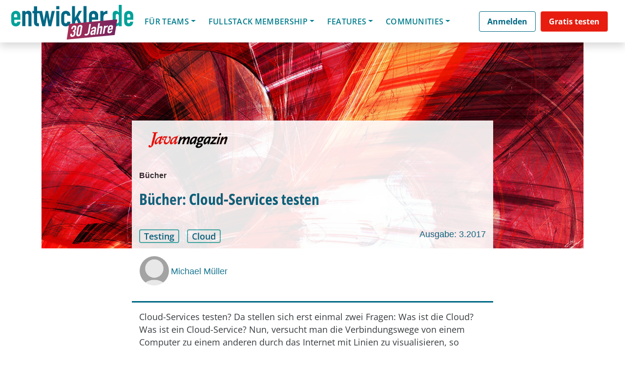

--- FILE ---
content_type: image/svg+xml
request_url: https://entwickler.de/wp-content/themes/understrap-child/fidelio-templates/images/devmio/1680_Article%20detail-vue.svg
body_size: 4
content:
<svg width="1180" height="730" viewBox="0 0 1180 730" fill="none" xmlns="http://www.w3.org/2000/svg">
<rect width="1180" height="457" fill="#EDEDED"/>
<rect x="166" y="214" width="848" height="516" fill="white"/>
<circle cx="228" cy="496" r="24" fill="#D9D9D9"/>
<line x1="208" y1="264" x2="586" y2="264" stroke="#C8C8C8" stroke-width="8" stroke-linecap="round"/>
<line x1="266" y1="497" x2="428" y2="497" stroke="#C8C8C8" stroke-width="8" stroke-linecap="round"/>
<line x1="207.5" y1="552.5" x2="898.5" y2="552.5" stroke="#C8C8C8" stroke-width="5" stroke-linecap="round"/>
<line x1="206.5" y1="552.5" x2="897.5" y2="552.5" stroke="#C8C8C8" stroke-width="5" stroke-linecap="round"/>
<line x1="206.5" y1="600.5" x2="897.5" y2="600.5" stroke="#C8C8C8" stroke-width="5" stroke-linecap="round"/>
<line x1="206.5" y1="648.5" x2="897.5" y2="648.5" stroke="#C8C8C8" stroke-width="5" stroke-linecap="round"/>
<line x1="206.5" y1="576.5" x2="955.5" y2="576.5" stroke="#C8C8C8" stroke-width="5" stroke-linecap="round"/>
<line x1="206.5" y1="624.5" x2="955.5" y2="624.5" stroke="#C8C8C8" stroke-width="5" stroke-linecap="round"/>
<line x1="206.5" y1="672.5" x2="955.5" y2="672.5" stroke="#C8C8C8" stroke-width="5" stroke-linecap="round"/>
<line x1="807" y1="497" x2="969" y2="497" stroke="#C8C8C8" stroke-width="8" stroke-linecap="round"/>
<line x1="211" y1="307" x2="895" y2="307" stroke="#C8C8C8" stroke-width="12" stroke-linecap="round"/>
<line x1="211" y1="350" x2="620" y2="350" stroke="#C8C8C8" stroke-width="12" stroke-linecap="round"/>
<line x1="211" y1="393" x2="585" y2="393" stroke="#C8C8C8" stroke-width="12" stroke-linecap="round"/>
</svg>


--- FILE ---
content_type: application/x-javascript
request_url: https://entwickler.de/wp-content/themes/understrap-child/js/child-theme.min.js?x39112&ver=2.1.10.295
body_size: 20477
content:
function listCookies(){for(var e=document.cookie.split(";"),t="",n=1;n<=e.length;n++)t+=n+" "+e[n-1]+"\n";return t}function getMobileOperatingSystem(){var e=navigator.userAgent||navigator.vendor||window.opera;return/android/i.test(e)?"Android":/iPad|iPhone|iPod/.test(e)&&!window.MSStream?"iOS":"unknown"}function goPreviousPage(){window.history.back()}function setCookie(e,t,n){var i=new Date;i.setTime(i.getTime()+30*n*24*60*60*1e3),document.cookie=e+"="+escape(t)+(null==n?"":";expires="+i.toGMTString())}function getCookie(e){var t=document.cookie.match("(^|[^;]+)\\s*"+e+"\\s*=\\s*([^;]+)");return t?t.pop():""}function setCookieForHour(e,t,n){var i=new Date;i.setTime(i.getTime()+60*n*60*1e3),document.cookie=e+"="+escape(t)+(null==n?"":";expires="+i.toGMTString())}function getAndSetMarginTop(){if(jQuery(".overlap-section").length){var e=jQuery(".overlap-section").outerHeight(),t="-"+((e=e&&250<=e?220:e)+70)+"px";jQuery(".sands-paywall-container .sands-inner-container").css("margin-top",t)}}function showAndHideSearchPopup(){jQuery(".close-search-popup-btn").on("click",function(){jQuery(".main-search-popup-detail-container").removeClass("d-block")}),jQuery(".show-search-popup").on("click",function(){jQuery(".main-search-popup-detail-container").addClass("d-block"),jQuery(".sands-search-popup").focus()}),jQuery(".main-search-popup-detail-container").on("click",function(){jQuery(".main-search-popup-detail-container").removeClass("d-block")}).find(".blury--bg").on("click",function(e){e.stopPropagation()})}function setAskFrankFaqRightPosition(){setTimeout(function(){if(jQuery(".container")&&jQuery(".container").length){var e=parseInt(jQuery(".container").css("margin-right").replace("px",""))+15;jQuery(".faq-right-position1")&&jQuery(".faq-right-position1").length&&(jQuery(".faq-right-position1").css({right:e+"px !important",left:"auto"}),jQuery(".faq-right-position2").css({right:e+"px !important",left:"auto"}))}},100)}function setAndUpdateCookieDay(e,t,n,i){var o=new Date;o.setTime(o.getTime()+24*n*60*60*1e3),document.cookie=e+"="+escape(t)+(null==n?"":";expires="+o.toGMTString())+";path="+i,location.reload()}function loadSomeTemplatePice(e,t,n,i,o,s){var r={action:"fidelio",detailaction:"render_template_part",templatepiece:t};n&&(r.args=n),e.ajax({type:"POST",url:i,data:r,success:o,error:s})}!function(e,t){"object"==typeof exports&&"undefined"!=typeof module?t(exports,require("jquery"),require("popper.js")):"function"==typeof define&&define.amd?define(["exports","jquery","popper.js"],t):t((e=e||self).bootstrap={},e.jQuery,e.Popper)}(this,function(e,g,d){"use strict";function i(e,t){for(var n=0;n<t.length;n++){var i=t[n];i.enumerable=i.enumerable||!1,i.configurable=!0,"value"in i&&(i.writable=!0),Object.defineProperty(e,i.key,i)}}function r(e,t,n){return t&&i(e.prototype,t),n&&i(e,n),e}function l(o){for(var e=1;e<arguments.length;e++){var s=null!=arguments[e]?arguments[e]:{},t=Object.keys(s);"function"==typeof Object.getOwnPropertySymbols&&(t=t.concat(Object.getOwnPropertySymbols(s).filter(function(e){return Object.getOwnPropertyDescriptor(s,e).enumerable}))),t.forEach(function(e){var t,n,i;t=o,i=s[n=e],n in t?Object.defineProperty(t,n,{value:i,enumerable:!0,configurable:!0,writable:!0}):t[n]=i})}return o}g=g&&g.hasOwnProperty("default")?g.default:g,d=d&&d.hasOwnProperty("default")?d.default:d;var t="transitionend";function n(e){var t=this,n=!1;return g(this).one(m.TRANSITION_END,function(){n=!0}),setTimeout(function(){n||m.triggerTransitionEnd(t)},e),this}var m={TRANSITION_END:"bsTransitionEnd",getUID:function(e){for(;e+=~~(1e6*Math.random()),document.getElementById(e););return e},getSelectorFromElement:function(e){var t=e.getAttribute("data-target");if(!t||"#"===t){var n=e.getAttribute("href");t=n&&"#"!==n?n.trim():""}try{return document.querySelector(t)?t:null}catch(e){return null}},getTransitionDurationFromElement:function(e){if(!e)return 0;var t=g(e).css("transition-duration"),n=g(e).css("transition-delay"),i=parseFloat(t),o=parseFloat(n);return i||o?(t=t.split(",")[0],n=n.split(",")[0],1e3*(parseFloat(t)+parseFloat(n))):0},reflow:function(e){return e.offsetHeight},triggerTransitionEnd:function(e){g(e).trigger(t)},supportsTransitionEnd:function(){return Boolean(t)},isElement:function(e){return(e[0]||e).nodeType},typeCheckConfig:function(e,t,n){for(var i in n)if(Object.prototype.hasOwnProperty.call(n,i)){var o=n[i],s=t[i],r=s&&m.isElement(s)?"element":(a=s,{}.toString.call(a).match(/\s([a-z]+)/i)[1].toLowerCase());if(!new RegExp(o).test(r))throw new Error(e.toUpperCase()+': Option "'+i+'" provided type "'+r+'" but expected type "'+o+'".')}var a},findShadowRoot:function(e){if(!document.documentElement.attachShadow)return null;if("function"!=typeof e.getRootNode)return e instanceof ShadowRoot?e:e.parentNode?m.findShadowRoot(e.parentNode):null;var t=e.getRootNode();return t instanceof ShadowRoot?t:null}};g.fn.emulateTransitionEnd=n,g.event.special[m.TRANSITION_END]={bindType:t,delegateType:t,handle:function(e){if(g(e.target).is(this))return e.handleObj.handler.apply(this,arguments)}};var o="alert",s="bs.alert",a="."+s,c=g.fn[o],u={CLOSE:"close"+a,CLOSED:"closed"+a,CLICK_DATA_API:"click"+a+".data-api"},h="alert",f="fade",p="show",_=function(){function i(e){this._element=e}var e=i.prototype;return e.close=function(e){var t=this._element;e&&(t=this._getRootElement(e)),this._triggerCloseEvent(t).isDefaultPrevented()||this._removeElement(t)},e.dispose=function(){g.removeData(this._element,s),this._element=null},e._getRootElement=function(e){var t=m.getSelectorFromElement(e),n=!1;return t&&(n=document.querySelector(t)),n||(n=g(e).closest("."+h)[0]),n},e._triggerCloseEvent=function(e){var t=g.Event(u.CLOSE);return g(e).trigger(t),t},e._removeElement=function(t){var n=this;if(g(t).removeClass(p),g(t).hasClass(f)){var e=m.getTransitionDurationFromElement(t);g(t).one(m.TRANSITION_END,function(e){return n._destroyElement(t,e)}).emulateTransitionEnd(e)}else this._destroyElement(t)},e._destroyElement=function(e){g(e).detach().trigger(u.CLOSED).remove()},i._jQueryInterface=function(n){return this.each(function(){var e=g(this),t=e.data(s);t||(t=new i(this),e.data(s,t)),"close"===n&&t[n](this)})},i._handleDismiss=function(t){return function(e){e&&e.preventDefault(),t.close(this)}},r(i,null,[{key:"VERSION",get:function(){return"4.3.1"}}]),i}();g(document).on(u.CLICK_DATA_API,'[data-dismiss="alert"]',_._handleDismiss(new _)),g.fn[o]=_._jQueryInterface,g.fn[o].Constructor=_,g.fn[o].noConflict=function(){return g.fn[o]=c,_._jQueryInterface};var v="button",y="bs.button",C="."+y,b=".data-api",w=g.fn[v],E="active",T="btn",S="focus",j='[data-toggle^="button"]',k='[data-toggle="buttons"]',I='input:not([type="hidden"])',D=".active",A=".btn",Q={CLICK_DATA_API:"click"+C+b,FOCUS_BLUR_DATA_API:"focus"+C+b+" blur"+C+b},N=function(){function n(e){this._element=e}var e=n.prototype;return e.toggle=function(){var e=!0,t=!0,n=g(this._element).closest(k)[0];if(n){var i=this._element.querySelector(I);if(i){if("radio"===i.type)if(i.checked&&this._element.classList.contains(E))e=!1;else{var o=n.querySelector(D);o&&g(o).removeClass(E)}if(e){if(i.hasAttribute("disabled")||n.hasAttribute("disabled")||i.classList.contains("disabled")||n.classList.contains("disabled"))return;i.checked=!this._element.classList.contains(E),g(i).trigger("change")}i.focus(),t=!1}}t&&this._element.setAttribute("aria-pressed",!this._element.classList.contains(E)),e&&g(this._element).toggleClass(E)},e.dispose=function(){g.removeData(this._element,y),this._element=null},n._jQueryInterface=function(t){return this.each(function(){var e=g(this).data(y);e||(e=new n(this),g(this).data(y,e)),"toggle"===t&&e[t]()})},r(n,null,[{key:"VERSION",get:function(){return"4.3.1"}}]),n}();g(document).on(Q.CLICK_DATA_API,j,function(e){e.preventDefault();var t=e.target;g(t).hasClass(T)||(t=g(t).closest(A)),N._jQueryInterface.call(g(t),"toggle")}).on(Q.FOCUS_BLUR_DATA_API,j,function(e){var t=g(e.target).closest(A)[0];g(t).toggleClass(S,/^focus(in)?$/.test(e.type))}),g.fn[v]=N._jQueryInterface,g.fn[v].Constructor=N,g.fn[v].noConflict=function(){return g.fn[v]=w,N._jQueryInterface};var O="carousel",L="bs.carousel",P="."+L,x=".data-api",H=g.fn[O],F={interval:5e3,keyboard:!0,slide:!1,pause:"hover",wrap:!0,touch:!0},R={interval:"(number|boolean)",keyboard:"boolean",slide:"(boolean|string)",pause:"(string|boolean)",wrap:"boolean",touch:"boolean"},M="next",B="prev",W="left",U="right",q={SLIDE:"slide"+P,SLID:"slid"+P,KEYDOWN:"keydown"+P,MOUSEENTER:"mouseenter"+P,MOUSELEAVE:"mouseleave"+P,TOUCHSTART:"touchstart"+P,TOUCHMOVE:"touchmove"+P,TOUCHEND:"touchend"+P,POINTERDOWN:"pointerdown"+P,POINTERUP:"pointerup"+P,DRAG_START:"dragstart"+P,LOAD_DATA_API:"load"+P+x,CLICK_DATA_API:"click"+P+x},K="carousel",z="active",V="slide",Y="carousel-item-right",X="carousel-item-left",G="carousel-item-next",Z="carousel-item-prev",$="pointer-event",J=".active",ee=".active.carousel-item",te=".carousel-item",ne=".carousel-item img",ie=".carousel-item-next, .carousel-item-prev",oe=".carousel-indicators",se="[data-slide], [data-slide-to]",re='[data-ride="carousel"]',ae={TOUCH:"touch",PEN:"pen"},le=function(){function s(e,t){this._items=null,this._interval=null,this._activeElement=null,this._isPaused=!1,this._isSliding=!1,this.touchTimeout=null,this.touchStartX=0,this.touchDeltaX=0,this._config=this._getConfig(t),this._element=e,this._indicatorsElement=this._element.querySelector(oe),this._touchSupported="ontouchstart"in document.documentElement||0<navigator.maxTouchPoints,this._pointerEvent=Boolean(window.PointerEvent||window.MSPointerEvent),this._addEventListeners()}var e=s.prototype;return e.next=function(){this._isSliding||this._slide(M)},e.nextWhenVisible=function(){!document.hidden&&g(this._element).is(":visible")&&"hidden"!==g(this._element).css("visibility")&&this.next()},e.prev=function(){this._isSliding||this._slide(B)},e.pause=function(e){e||(this._isPaused=!0),this._element.querySelector(ie)&&(m.triggerTransitionEnd(this._element),this.cycle(!0)),clearInterval(this._interval),this._interval=null},e.cycle=function(e){e||(this._isPaused=!1),this._interval&&(clearInterval(this._interval),this._interval=null),this._config.interval&&!this._isPaused&&(this._interval=setInterval((document.visibilityState?this.nextWhenVisible:this.next).bind(this),this._config.interval))},e.to=function(e){var t=this;this._activeElement=this._element.querySelector(ee);var n=this._getItemIndex(this._activeElement);if(!(e>this._items.length-1||e<0))if(this._isSliding)g(this._element).one(q.SLID,function(){return t.to(e)});else{if(n===e)return this.pause(),void this.cycle();var i=n<e?M:B;this._slide(i,this._items[e])}},e.dispose=function(){g(this._element).off(P),g.removeData(this._element,L),this._items=null,this._config=null,this._element=null,this._interval=null,this._isPaused=null,this._isSliding=null,this._activeElement=null,this._indicatorsElement=null},e._getConfig=function(e){return e=l({},F,e),m.typeCheckConfig(O,e,R),e},e._handleSwipe=function(){var e=Math.abs(this.touchDeltaX);if(!(e<=40)){var t=e/this.touchDeltaX;0<t&&this.prev(),t<0&&this.next()}},e._addEventListeners=function(){var t=this;this._config.keyboard&&g(this._element).on(q.KEYDOWN,function(e){return t._keydown(e)}),"hover"===this._config.pause&&g(this._element).on(q.MOUSEENTER,function(e){return t.pause(e)}).on(q.MOUSELEAVE,function(e){return t.cycle(e)}),this._config.touch&&this._addTouchEventListeners()},e._addTouchEventListeners=function(){var n=this;if(this._touchSupported){var t=function(e){n._pointerEvent&&ae[e.originalEvent.pointerType.toUpperCase()]?n.touchStartX=e.originalEvent.clientX:n._pointerEvent||(n.touchStartX=e.originalEvent.touches[0].clientX)},i=function(e){n._pointerEvent&&ae[e.originalEvent.pointerType.toUpperCase()]&&(n.touchDeltaX=e.originalEvent.clientX-n.touchStartX),n._handleSwipe(),"hover"===n._config.pause&&(n.pause(),n.touchTimeout&&clearTimeout(n.touchTimeout),n.touchTimeout=setTimeout(function(e){return n.cycle(e)},500+n._config.interval))};g(this._element.querySelectorAll(ne)).on(q.DRAG_START,function(e){return e.preventDefault()}),this._pointerEvent?(g(this._element).on(q.POINTERDOWN,function(e){return t(e)}),g(this._element).on(q.POINTERUP,function(e){return i(e)}),this._element.classList.add($)):(g(this._element).on(q.TOUCHSTART,function(e){return t(e)}),g(this._element).on(q.TOUCHMOVE,function(e){var t;(t=e).originalEvent.touches&&1<t.originalEvent.touches.length?n.touchDeltaX=0:n.touchDeltaX=t.originalEvent.touches[0].clientX-n.touchStartX}),g(this._element).on(q.TOUCHEND,function(e){return i(e)}))}},e._keydown=function(e){if(!/input|textarea/i.test(e.target.tagName))switch(e.which){case 37:e.preventDefault(),this.prev();break;case 39:e.preventDefault(),this.next()}},e._getItemIndex=function(e){return this._items=e&&e.parentNode?[].slice.call(e.parentNode.querySelectorAll(te)):[],this._items.indexOf(e)},e._getItemByDirection=function(e,t){var n=e===M,i=e===B,o=this._getItemIndex(t),s=this._items.length-1;if((i&&0===o||n&&o===s)&&!this._config.wrap)return t;var r=(o+(e===B?-1:1))%this._items.length;return-1===r?this._items[this._items.length-1]:this._items[r]},e._triggerSlideEvent=function(e,t){var n=this._getItemIndex(e),i=this._getItemIndex(this._element.querySelector(ee)),o=g.Event(q.SLIDE,{relatedTarget:e,direction:t,from:i,to:n});return g(this._element).trigger(o),o},e._setActiveIndicatorElement=function(e){if(this._indicatorsElement){var t=[].slice.call(this._indicatorsElement.querySelectorAll(J));g(t).removeClass(z);var n=this._indicatorsElement.children[this._getItemIndex(e)];n&&g(n).addClass(z)}},e._slide=function(e,t){var n,i,o,s=this,r=this._element.querySelector(ee),a=this._getItemIndex(r),l=t||r&&this._getItemByDirection(e,r),c=this._getItemIndex(l),u=Boolean(this._interval);if(o=e===M?(n=X,i=G,W):(n=Y,i=Z,U),l&&g(l).hasClass(z))this._isSliding=!1;else if(!this._triggerSlideEvent(l,o).isDefaultPrevented()&&r&&l){this._isSliding=!0,u&&this.pause(),this._setActiveIndicatorElement(l);var d=g.Event(q.SLID,{relatedTarget:l,direction:o,from:a,to:c});if(g(this._element).hasClass(V)){g(l).addClass(i),m.reflow(l),g(r).addClass(n),g(l).addClass(n);var h=parseInt(l.getAttribute("data-interval"),10);this._config.interval=h?(this._config.defaultInterval=this._config.defaultInterval||this._config.interval,h):this._config.defaultInterval||this._config.interval;var f=m.getTransitionDurationFromElement(r);g(r).one(m.TRANSITION_END,function(){g(l).removeClass(n+" "+i).addClass(z),g(r).removeClass(z+" "+i+" "+n),s._isSliding=!1,setTimeout(function(){return g(s._element).trigger(d)},0)}).emulateTransitionEnd(f)}else g(r).removeClass(z),g(l).addClass(z),this._isSliding=!1,g(this._element).trigger(d);u&&this.cycle()}},s._jQueryInterface=function(i){return this.each(function(){var e=g(this).data(L),t=l({},F,g(this).data());"object"==typeof i&&(t=l({},t,i));var n="string"==typeof i?i:t.slide;if(e||(e=new s(this,t),g(this).data(L,e)),"number"==typeof i)e.to(i);else if("string"==typeof n){if(void 0===e[n])throw new TypeError('No method named "'+n+'"');e[n]()}else t.interval&&t.ride&&(e.pause(),e.cycle())})},s._dataApiClickHandler=function(e){var t=m.getSelectorFromElement(this);if(t){var n=g(t)[0];if(n&&g(n).hasClass(K)){var i=l({},g(n).data(),g(this).data()),o=this.getAttribute("data-slide-to");o&&(i.interval=!1),s._jQueryInterface.call(g(n),i),o&&g(n).data(L).to(o),e.preventDefault()}}},r(s,null,[{key:"VERSION",get:function(){return"4.3.1"}},{key:"Default",get:function(){return F}}]),s}();g(document).on(q.CLICK_DATA_API,se,le._dataApiClickHandler),g(window).on(q.LOAD_DATA_API,function(){for(var e=[].slice.call(document.querySelectorAll(re)),t=0,n=e.length;t<n;t++){var i=g(e[t]);le._jQueryInterface.call(i,i.data())}}),g.fn[O]=le._jQueryInterface,g.fn[O].Constructor=le,g.fn[O].noConflict=function(){return g.fn[O]=H,le._jQueryInterface};var ce="collapse",ue="bs.collapse",de="."+ue,he=g.fn[ce],fe={toggle:!0,parent:""},ge={toggle:"boolean",parent:"(string|element)"},me={SHOW:"show"+de,SHOWN:"shown"+de,HIDE:"hide"+de,HIDDEN:"hidden"+de,CLICK_DATA_API:"click"+de+".data-api"},pe="show",_e="collapse",ve="collapsing",ye="collapsed",Ce="width",be="height",we=".show, .collapsing",Ee='[data-toggle="collapse"]',Te=function(){function a(t,e){this._isTransitioning=!1,this._element=t,this._config=this._getConfig(e),this._triggerArray=[].slice.call(document.querySelectorAll('[data-toggle="collapse"][href="#'+t.id+'"],[data-toggle="collapse"][data-target="#'+t.id+'"]'));for(var n=[].slice.call(document.querySelectorAll(Ee)),i=0,o=n.length;i<o;i++){var s=n[i],r=m.getSelectorFromElement(s),a=[].slice.call(document.querySelectorAll(r)).filter(function(e){return e===t});null!==r&&0<a.length&&(this._selector=r,this._triggerArray.push(s))}this._parent=this._config.parent?this._getParent():null,this._config.parent||this._addAriaAndCollapsedClass(this._element,this._triggerArray),this._config.toggle&&this.toggle()}var e=a.prototype;return e.toggle=function(){g(this._element).hasClass(pe)?this.hide():this.show()},e.show=function(){var e,t,n=this;if(!this._isTransitioning&&!g(this._element).hasClass(pe)&&(this._parent&&0===(e=[].slice.call(this._parent.querySelectorAll(we)).filter(function(e){return"string"==typeof n._config.parent?e.getAttribute("data-parent")===n._config.parent:e.classList.contains(_e)})).length&&(e=null),!(e&&(t=g(e).not(this._selector).data(ue))&&t._isTransitioning))){var i=g.Event(me.SHOW);if(g(this._element).trigger(i),!i.isDefaultPrevented()){e&&(a._jQueryInterface.call(g(e).not(this._selector),"hide"),t||g(e).data(ue,null));var o=this._getDimension();g(this._element).removeClass(_e).addClass(ve),this._element.style[o]=0,this._triggerArray.length&&g(this._triggerArray).removeClass(ye).attr("aria-expanded",!0),this.setTransitioning(!0);var s="scroll"+(o[0].toUpperCase()+o.slice(1)),r=m.getTransitionDurationFromElement(this._element);g(this._element).one(m.TRANSITION_END,function(){g(n._element).removeClass(ve).addClass(_e).addClass(pe),n._element.style[o]="",n.setTransitioning(!1),g(n._element).trigger(me.SHOWN)}).emulateTransitionEnd(r),this._element.style[o]=this._element[s]+"px"}}},e.hide=function(){var e=this;if(!this._isTransitioning&&g(this._element).hasClass(pe)){var t=g.Event(me.HIDE);if(g(this._element).trigger(t),!t.isDefaultPrevented()){var n=this._getDimension();this._element.style[n]=this._element.getBoundingClientRect()[n]+"px",m.reflow(this._element),g(this._element).addClass(ve).removeClass(_e).removeClass(pe);var i=this._triggerArray.length;if(0<i)for(var o=0;o<i;o++){var s=this._triggerArray[o],r=m.getSelectorFromElement(s);if(null!==r)g([].slice.call(document.querySelectorAll(r))).hasClass(pe)||g(s).addClass(ye).attr("aria-expanded",!1)}this.setTransitioning(!0);this._element.style[n]="";var a=m.getTransitionDurationFromElement(this._element);g(this._element).one(m.TRANSITION_END,function(){e.setTransitioning(!1),g(e._element).removeClass(ve).addClass(_e).trigger(me.HIDDEN)}).emulateTransitionEnd(a)}}},e.setTransitioning=function(e){this._isTransitioning=e},e.dispose=function(){g.removeData(this._element,ue),this._config=null,this._parent=null,this._element=null,this._triggerArray=null,this._isTransitioning=null},e._getConfig=function(e){return(e=l({},fe,e)).toggle=Boolean(e.toggle),m.typeCheckConfig(ce,e,ge),e},e._getDimension=function(){return g(this._element).hasClass(Ce)?Ce:be},e._getParent=function(){var e,n=this;m.isElement(this._config.parent)?(e=this._config.parent,void 0!==this._config.parent.jquery&&(e=this._config.parent[0])):e=document.querySelector(this._config.parent);var t='[data-toggle="collapse"][data-parent="'+this._config.parent+'"]',i=[].slice.call(e.querySelectorAll(t));return g(i).each(function(e,t){n._addAriaAndCollapsedClass(a._getTargetFromElement(t),[t])}),e},e._addAriaAndCollapsedClass=function(e,t){var n=g(e).hasClass(pe);t.length&&g(t).toggleClass(ye,!n).attr("aria-expanded",n)},a._getTargetFromElement=function(e){var t=m.getSelectorFromElement(e);return t?document.querySelector(t):null},a._jQueryInterface=function(i){return this.each(function(){var e=g(this),t=e.data(ue),n=l({},fe,e.data(),"object"==typeof i&&i?i:{});if(!t&&n.toggle&&/show|hide/.test(i)&&(n.toggle=!1),t||(t=new a(this,n),e.data(ue,t)),"string"==typeof i){if(void 0===t[i])throw new TypeError('No method named "'+i+'"');t[i]()}})},r(a,null,[{key:"VERSION",get:function(){return"4.3.1"}},{key:"Default",get:function(){return fe}}]),a}();g(document).on(me.CLICK_DATA_API,Ee,function(e){"A"===e.currentTarget.tagName&&e.preventDefault();var n=g(this),t=m.getSelectorFromElement(this),i=[].slice.call(document.querySelectorAll(t));g(i).each(function(){var e=g(this),t=e.data(ue)?"toggle":n.data();Te._jQueryInterface.call(e,t)})}),g.fn[ce]=Te._jQueryInterface,g.fn[ce].Constructor=Te,g.fn[ce].noConflict=function(){return g.fn[ce]=he,Te._jQueryInterface};var Se="dropdown",je="bs.dropdown",ke="."+je,Ie=".data-api",De=g.fn[Se],Ae=new RegExp("38|40|27"),Qe={HIDE:"hide"+ke,HIDDEN:"hidden"+ke,SHOW:"show"+ke,SHOWN:"shown"+ke,CLICK:"click"+ke,CLICK_DATA_API:"click"+ke+Ie,KEYDOWN_DATA_API:"keydown"+ke+Ie,KEYUP_DATA_API:"keyup"+ke+Ie},Ne="disabled",Oe="show",Le="dropup",Pe="dropright",xe="dropleft",He="dropdown-menu-right",Fe="position-static",Re='[data-toggle="dropdown"]',Me=".dropdown form",Be=".dropdown-menu",We=".navbar-nav",Ue=".dropdown-menu .dropdown-item:not(.disabled):not(:disabled)",qe="top-start",Ke="top-end",ze="bottom-start",Ve="bottom-end",Ye="right-start",Xe="left-start",Ge={offset:0,flip:!0,boundary:"scrollParent",reference:"toggle",display:"dynamic"},Ze={offset:"(number|string|function)",flip:"boolean",boundary:"(string|element)",reference:"(string|element)",display:"string"},$e=function(){function c(e,t){this._element=e,this._popper=null,this._config=this._getConfig(t),this._menu=this._getMenuElement(),this._inNavbar=this._detectNavbar(),this._addEventListeners()}var e=c.prototype;return e.toggle=function(){if(!this._element.disabled&&!g(this._element).hasClass(Ne)){var e=c._getParentFromElement(this._element),t=g(this._menu).hasClass(Oe);if(c._clearMenus(),!t){var n={relatedTarget:this._element},i=g.Event(Qe.SHOW,n);if(g(e).trigger(i),!i.isDefaultPrevented()){if(!this._inNavbar){if(void 0===d)throw new TypeError("Bootstrap's dropdowns require Popper.js (https://popper.js.org/)");var o=this._element;"parent"===this._config.reference?o=e:m.isElement(this._config.reference)&&(o=this._config.reference,void 0!==this._config.reference.jquery&&(o=this._config.reference[0])),"scrollParent"!==this._config.boundary&&g(e).addClass(Fe),this._popper=new d(o,this._menu,this._getPopperConfig())}"ontouchstart"in document.documentElement&&0===g(e).closest(We).length&&g(document.body).children().on("mouseover",null,g.noop),this._element.focus(),this._element.setAttribute("aria-expanded",!0),g(this._menu).toggleClass(Oe),g(e).toggleClass(Oe).trigger(g.Event(Qe.SHOWN,n))}}}},e.show=function(){if(!(this._element.disabled||g(this._element).hasClass(Ne)||g(this._menu).hasClass(Oe))){var e={relatedTarget:this._element},t=g.Event(Qe.SHOW,e),n=c._getParentFromElement(this._element);g(n).trigger(t),t.isDefaultPrevented()||(g(this._menu).toggleClass(Oe),g(n).toggleClass(Oe).trigger(g.Event(Qe.SHOWN,e)))}},e.hide=function(){if(!this._element.disabled&&!g(this._element).hasClass(Ne)&&g(this._menu).hasClass(Oe)){var e={relatedTarget:this._element},t=g.Event(Qe.HIDE,e),n=c._getParentFromElement(this._element);g(n).trigger(t),t.isDefaultPrevented()||(g(this._menu).toggleClass(Oe),g(n).toggleClass(Oe).trigger(g.Event(Qe.HIDDEN,e)))}},e.dispose=function(){g.removeData(this._element,je),g(this._element).off(ke),this._element=null,(this._menu=null)!==this._popper&&(this._popper.destroy(),this._popper=null)},e.update=function(){this._inNavbar=this._detectNavbar(),null!==this._popper&&this._popper.scheduleUpdate()},e._addEventListeners=function(){var t=this;g(this._element).on(Qe.CLICK,function(e){e.preventDefault(),e.stopPropagation(),t.toggle()})},e._getConfig=function(e){return e=l({},this.constructor.Default,g(this._element).data(),e),m.typeCheckConfig(Se,e,this.constructor.DefaultType),e},e._getMenuElement=function(){if(!this._menu){var e=c._getParentFromElement(this._element);e&&(this._menu=e.querySelector(Be))}return this._menu},e._getPlacement=function(){var e=g(this._element.parentNode),t=ze;return e.hasClass(Le)?(t=qe,g(this._menu).hasClass(He)&&(t=Ke)):e.hasClass(Pe)?t=Ye:e.hasClass(xe)?t=Xe:g(this._menu).hasClass(He)&&(t=Ve),t},e._detectNavbar=function(){return 0<g(this._element).closest(".navbar").length},e._getOffset=function(){var t=this,e={};return"function"==typeof this._config.offset?e.fn=function(e){return e.offsets=l({},e.offsets,t._config.offset(e.offsets,t._element)||{}),e}:e.offset=this._config.offset,e},e._getPopperConfig=function(){var e={placement:this._getPlacement(),modifiers:{offset:this._getOffset(),flip:{enabled:this._config.flip},preventOverflow:{boundariesElement:this._config.boundary}}};return"static"===this._config.display&&(e.modifiers.applyStyle={enabled:!1}),e},c._jQueryInterface=function(t){return this.each(function(){var e=g(this).data(je);if(e||(e=new c(this,"object"==typeof t?t:null),g(this).data(je,e)),"string"==typeof t){if(void 0===e[t])throw new TypeError('No method named "'+t+'"');e[t]()}})},c._clearMenus=function(e){if(!e||3!==e.which&&("keyup"!==e.type||9===e.which))for(var t=[].slice.call(document.querySelectorAll(Re)),n=0,i=t.length;n<i;n++){var o=c._getParentFromElement(t[n]),s=g(t[n]).data(je),r={relatedTarget:t[n]};if(e&&"click"===e.type&&(r.clickEvent=e),s){var a=s._menu;if(g(o).hasClass(Oe)&&!(e&&("click"===e.type&&/input|textarea/i.test(e.target.tagName)||"keyup"===e.type&&9===e.which)&&g.contains(o,e.target))){var l=g.Event(Qe.HIDE,r);g(o).trigger(l),l.isDefaultPrevented()||("ontouchstart"in document.documentElement&&g(document.body).children().off("mouseover",null,g.noop),t[n].setAttribute("aria-expanded","false"),g(a).removeClass(Oe),g(o).removeClass(Oe).trigger(g.Event(Qe.HIDDEN,r)))}}}},c._getParentFromElement=function(e){var t,n=m.getSelectorFromElement(e);return n&&(t=document.querySelector(n)),t||e.parentNode},c._dataApiKeydownHandler=function(e){if((/input|textarea/i.test(e.target.tagName)?!(32===e.which||27!==e.which&&(40!==e.which&&38!==e.which||g(e.target).closest(Be).length)):Ae.test(e.which))&&(e.preventDefault(),e.stopPropagation(),!this.disabled&&!g(this).hasClass(Ne))){var t=c._getParentFromElement(this),n=g(t).hasClass(Oe);if(n&&(!n||27!==e.which&&32!==e.which)){var i=[].slice.call(t.querySelectorAll(Ue));if(0!==i.length){var o=i.indexOf(e.target);38===e.which&&0<o&&o--,40===e.which&&o<i.length-1&&o++,o<0&&(o=0),i[o].focus()}}else{if(27===e.which){var s=t.querySelector(Re);g(s).trigger("focus")}g(this).trigger("click")}}},r(c,null,[{key:"VERSION",get:function(){return"4.3.1"}},{key:"Default",get:function(){return Ge}},{key:"DefaultType",get:function(){return Ze}}]),c}();g(document).on(Qe.KEYDOWN_DATA_API,Re,$e._dataApiKeydownHandler).on(Qe.KEYDOWN_DATA_API,Be,$e._dataApiKeydownHandler).on(Qe.CLICK_DATA_API+" "+Qe.KEYUP_DATA_API,$e._clearMenus).on(Qe.CLICK_DATA_API,Re,function(e){e.preventDefault(),e.stopPropagation(),$e._jQueryInterface.call(g(this),"toggle")}).on(Qe.CLICK_DATA_API,Me,function(e){e.stopPropagation()}),g.fn[Se]=$e._jQueryInterface,g.fn[Se].Constructor=$e,g.fn[Se].noConflict=function(){return g.fn[Se]=De,$e._jQueryInterface};var Je="modal",et="bs.modal",tt="."+et,nt=g.fn[Je],it={backdrop:!0,keyboard:!0,focus:!0,show:!0},ot={backdrop:"(boolean|string)",keyboard:"boolean",focus:"boolean",show:"boolean"},st={HIDE:"hide"+tt,HIDDEN:"hidden"+tt,SHOW:"show"+tt,SHOWN:"shown"+tt,FOCUSIN:"focusin"+tt,RESIZE:"resize"+tt,CLICK_DISMISS:"click.dismiss"+tt,KEYDOWN_DISMISS:"keydown.dismiss"+tt,MOUSEUP_DISMISS:"mouseup.dismiss"+tt,MOUSEDOWN_DISMISS:"mousedown.dismiss"+tt,CLICK_DATA_API:"click"+tt+".data-api"},rt="modal-dialog-scrollable",at="modal-scrollbar-measure",lt="modal-backdrop",ct="modal-open",ut="fade",dt="show",ht=".modal-dialog",ft=".modal-body",gt='[data-toggle="modal"]',mt='[data-dismiss="modal"]',pt=".fixed-top, .fixed-bottom, .is-fixed, .sticky-top",_t=".sticky-top",vt=function(){function o(e,t){this._config=this._getConfig(t),this._element=e,this._dialog=e.querySelector(ht),this._backdrop=null,this._isShown=!1,this._isBodyOverflowing=!1,this._ignoreBackdropClick=!1,this._isTransitioning=!1,this._scrollbarWidth=0}var e=o.prototype;return e.toggle=function(e){return this._isShown?this.hide():this.show(e)},e.show=function(e){var t=this;if(!this._isShown&&!this._isTransitioning){g(this._element).hasClass(ut)&&(this._isTransitioning=!0);var n=g.Event(st.SHOW,{relatedTarget:e});g(this._element).trigger(n),this._isShown||n.isDefaultPrevented()||(this._isShown=!0,this._checkScrollbar(),this._setScrollbar(),this._adjustDialog(),this._setEscapeEvent(),this._setResizeEvent(),g(this._element).on(st.CLICK_DISMISS,mt,function(e){return t.hide(e)}),g(this._dialog).on(st.MOUSEDOWN_DISMISS,function(){g(t._element).one(st.MOUSEUP_DISMISS,function(e){g(e.target).is(t._element)&&(t._ignoreBackdropClick=!0)})}),this._showBackdrop(function(){return t._showElement(e)}))}},e.hide=function(e){var t=this;if(e&&e.preventDefault(),this._isShown&&!this._isTransitioning){var n=g.Event(st.HIDE);if(g(this._element).trigger(n),this._isShown&&!n.isDefaultPrevented()){this._isShown=!1;var i=g(this._element).hasClass(ut);if(i&&(this._isTransitioning=!0),this._setEscapeEvent(),this._setResizeEvent(),g(document).off(st.FOCUSIN),g(this._element).removeClass(dt),g(this._element).off(st.CLICK_DISMISS),g(this._dialog).off(st.MOUSEDOWN_DISMISS),i){var o=m.getTransitionDurationFromElement(this._element);g(this._element).one(m.TRANSITION_END,function(e){return t._hideModal(e)}).emulateTransitionEnd(o)}else this._hideModal()}}},e.dispose=function(){[window,this._element,this._dialog].forEach(function(e){return g(e).off(tt)}),g(document).off(st.FOCUSIN),g.removeData(this._element,et),this._config=null,this._element=null,this._dialog=null,this._backdrop=null,this._isShown=null,this._isBodyOverflowing=null,this._ignoreBackdropClick=null,this._isTransitioning=null,this._scrollbarWidth=null},e.handleUpdate=function(){this._adjustDialog()},e._getConfig=function(e){return e=l({},it,e),m.typeCheckConfig(Je,e,ot),e},e._showElement=function(e){var t=this,n=g(this._element).hasClass(ut);this._element.parentNode&&this._element.parentNode.nodeType===Node.ELEMENT_NODE||document.body.appendChild(this._element),this._element.style.display="block",this._element.removeAttribute("aria-hidden"),this._element.setAttribute("aria-modal",!0),g(this._dialog).hasClass(rt)?this._dialog.querySelector(ft).scrollTop=0:this._element.scrollTop=0,n&&m.reflow(this._element),g(this._element).addClass(dt),this._config.focus&&this._enforceFocus();var i=g.Event(st.SHOWN,{relatedTarget:e}),o=function(){t._config.focus&&t._element.focus(),t._isTransitioning=!1,g(t._element).trigger(i)};if(n){var s=m.getTransitionDurationFromElement(this._dialog);g(this._dialog).one(m.TRANSITION_END,o).emulateTransitionEnd(s)}else o()},e._enforceFocus=function(){var t=this;g(document).off(st.FOCUSIN).on(st.FOCUSIN,function(e){document!==e.target&&t._element!==e.target&&0===g(t._element).has(e.target).length&&t._element.focus()})},e._setEscapeEvent=function(){var t=this;this._isShown&&this._config.keyboard?g(this._element).on(st.KEYDOWN_DISMISS,function(e){27===e.which&&(e.preventDefault(),t.hide())}):this._isShown||g(this._element).off(st.KEYDOWN_DISMISS)},e._setResizeEvent=function(){var t=this;this._isShown?g(window).on(st.RESIZE,function(e){return t.handleUpdate(e)}):g(window).off(st.RESIZE)},e._hideModal=function(){var e=this;this._element.style.display="none",this._element.setAttribute("aria-hidden",!0),this._element.removeAttribute("aria-modal"),this._isTransitioning=!1,this._showBackdrop(function(){g(document.body).removeClass(ct),e._resetAdjustments(),e._resetScrollbar(),g(e._element).trigger(st.HIDDEN)})},e._removeBackdrop=function(){this._backdrop&&(g(this._backdrop).remove(),this._backdrop=null)},e._showBackdrop=function(e){var t=this,n=g(this._element).hasClass(ut)?ut:"";if(this._isShown&&this._config.backdrop){if(this._backdrop=document.createElement("div"),this._backdrop.className=lt,n&&this._backdrop.classList.add(n),g(this._backdrop).appendTo(document.body),g(this._element).on(st.CLICK_DISMISS,function(e){t._ignoreBackdropClick?t._ignoreBackdropClick=!1:e.target===e.currentTarget&&("static"===t._config.backdrop?t._element.focus():t.hide())}),n&&m.reflow(this._backdrop),g(this._backdrop).addClass(dt),!e)return;if(!n)return void e();var i=m.getTransitionDurationFromElement(this._backdrop);g(this._backdrop).one(m.TRANSITION_END,e).emulateTransitionEnd(i)}else if(!this._isShown&&this._backdrop){g(this._backdrop).removeClass(dt);var o=function(){t._removeBackdrop(),e&&e()};if(g(this._element).hasClass(ut)){var s=m.getTransitionDurationFromElement(this._backdrop);g(this._backdrop).one(m.TRANSITION_END,o).emulateTransitionEnd(s)}else o()}else e&&e()},e._adjustDialog=function(){var e=this._element.scrollHeight>document.documentElement.clientHeight;!this._isBodyOverflowing&&e&&(this._element.style.paddingLeft=this._scrollbarWidth+"px"),this._isBodyOverflowing&&!e&&(this._element.style.paddingRight=this._scrollbarWidth+"px")},e._resetAdjustments=function(){this._element.style.paddingLeft="",this._element.style.paddingRight=""},e._checkScrollbar=function(){var e=document.body.getBoundingClientRect();this._isBodyOverflowing=e.left+e.right<window.innerWidth,this._scrollbarWidth=this._getScrollbarWidth()},e._setScrollbar=function(){var o=this;if(this._isBodyOverflowing){var e=[].slice.call(document.querySelectorAll(pt)),t=[].slice.call(document.querySelectorAll(_t));g(e).each(function(e,t){var n=t.style.paddingRight,i=g(t).css("padding-right");g(t).data("padding-right",n).css("padding-right",parseFloat(i)+o._scrollbarWidth+"px")}),g(t).each(function(e,t){var n=t.style.marginRight,i=g(t).css("margin-right");g(t).data("margin-right",n).css("margin-right",parseFloat(i)-o._scrollbarWidth+"px")});var n=document.body.style.paddingRight,i=g(document.body).css("padding-right");g(document.body).data("padding-right",n).css("padding-right",parseFloat(i)+this._scrollbarWidth+"px")}g(document.body).addClass(ct)},e._resetScrollbar=function(){var e=[].slice.call(document.querySelectorAll(pt));g(e).each(function(e,t){var n=g(t).data("padding-right");g(t).removeData("padding-right"),t.style.paddingRight=n||""});var t=[].slice.call(document.querySelectorAll(""+_t));g(t).each(function(e,t){var n=g(t).data("margin-right");void 0!==n&&g(t).css("margin-right",n).removeData("margin-right")});var n=g(document.body).data("padding-right");g(document.body).removeData("padding-right"),document.body.style.paddingRight=n||""},e._getScrollbarWidth=function(){var e=document.createElement("div");e.className=at,document.body.appendChild(e);var t=e.getBoundingClientRect().width-e.clientWidth;return document.body.removeChild(e),t},o._jQueryInterface=function(n,i){return this.each(function(){var e=g(this).data(et),t=l({},it,g(this).data(),"object"==typeof n&&n?n:{});if(e||(e=new o(this,t),g(this).data(et,e)),"string"==typeof n){if(void 0===e[n])throw new TypeError('No method named "'+n+'"');e[n](i)}else t.show&&e.show(i)})},r(o,null,[{key:"VERSION",get:function(){return"4.3.1"}},{key:"Default",get:function(){return it}}]),o}();g(document).on(st.CLICK_DATA_API,gt,function(e){var t,n=this,i=m.getSelectorFromElement(this);i&&(t=document.querySelector(i));var o=g(t).data(et)?"toggle":l({},g(t).data(),g(this).data());"A"!==this.tagName&&"AREA"!==this.tagName||e.preventDefault();var s=g(t).one(st.SHOW,function(e){e.isDefaultPrevented()||s.one(st.HIDDEN,function(){g(n).is(":visible")&&n.focus()})});vt._jQueryInterface.call(g(t),o,this)}),g.fn[Je]=vt._jQueryInterface,g.fn[Je].Constructor=vt,g.fn[Je].noConflict=function(){return g.fn[Je]=nt,vt._jQueryInterface};var yt=["background","cite","href","itemtype","longdesc","poster","src","xlink:href"],Ct={"*":["class","dir","id","lang","role",/^aria-[\w-]*$/i],a:["target","href","title","rel"],area:[],b:[],br:[],col:[],code:[],div:[],em:[],hr:[],h1:[],h2:[],h3:[],h4:[],h5:[],h6:[],i:[],img:["src","alt","title","width","height"],li:[],ol:[],p:[],pre:[],s:[],small:[],span:[],sub:[],sup:[],strong:[],u:[],ul:[]},bt=/^(?:(?:https?|mailto|ftp|tel|file):|[^&:/?#]*(?:[/?#]|$))/gi,wt=/^data:(?:image\/(?:bmp|gif|jpeg|jpg|png|tiff|webp)|video\/(?:mpeg|mp4|ogg|webm)|audio\/(?:mp3|oga|ogg|opus));base64,[a-z0-9+/]+=*$/i;function Et(e,r,t){if(0===e.length)return e;if(t&&"function"==typeof t)return t(e);for(var n=(new window.DOMParser).parseFromString(e,"text/html"),a=Object.keys(r),l=[].slice.call(n.body.querySelectorAll("*")),i=function(e,t){var n=l[e],i=n.nodeName.toLowerCase();if(-1===a.indexOf(n.nodeName.toLowerCase()))return n.parentNode.removeChild(n),"continue";var o=[].slice.call(n.attributes),s=[].concat(r["*"]||[],r[i]||[]);o.forEach(function(e){(function(e,t){var n=e.nodeName.toLowerCase();if(-1!==t.indexOf(n))return-1===yt.indexOf(n)||Boolean(e.nodeValue.match(bt)||e.nodeValue.match(wt));for(var i=t.filter(function(e){return e instanceof RegExp}),o=0,s=i.length;o<s;o++)if(n.match(i[o]))return!0;return!1})(e,s)||n.removeAttribute(e.nodeName)})},o=0,s=l.length;o<s;o++)i(o);return n.body.innerHTML}var Tt="tooltip",St="bs.tooltip",jt="."+St,kt=g.fn[Tt],It="bs-tooltip",Dt=new RegExp("(^|\\s)"+It+"\\S+","g"),At=["sanitize","whiteList","sanitizeFn"],Qt={animation:"boolean",template:"string",title:"(string|element|function)",trigger:"string",delay:"(number|object)",html:"boolean",selector:"(string|boolean)",placement:"(string|function)",offset:"(number|string|function)",container:"(string|element|boolean)",fallbackPlacement:"(string|array)",boundary:"(string|element)",sanitize:"boolean",sanitizeFn:"(null|function)",whiteList:"object"},Nt={AUTO:"auto",TOP:"top",RIGHT:"right",BOTTOM:"bottom",LEFT:"left"},Ot={animation:!0,template:'<div class="tooltip" role="tooltip"><div class="arrow"></div><div class="tooltip-inner"></div></div>',trigger:"hover focus",title:"",delay:0,html:!1,selector:!1,placement:"top",offset:0,container:!1,fallbackPlacement:"flip",boundary:"scrollParent",sanitize:!0,sanitizeFn:null,whiteList:Ct},Lt="show",Pt="out",xt={HIDE:"hide"+jt,HIDDEN:"hidden"+jt,SHOW:"show"+jt,SHOWN:"shown"+jt,INSERTED:"inserted"+jt,CLICK:"click"+jt,FOCUSIN:"focusin"+jt,FOCUSOUT:"focusout"+jt,MOUSEENTER:"mouseenter"+jt,MOUSELEAVE:"mouseleave"+jt},Ht="fade",Ft="show",Rt=".tooltip-inner",Mt=".arrow",Bt="hover",Wt="focus",Ut="click",qt="manual",Kt=function(){function i(e,t){if(void 0===d)throw new TypeError("Bootstrap's tooltips require Popper.js (https://popper.js.org/)");this._isEnabled=!0,this._timeout=0,this._hoverState="",this._activeTrigger={},this._popper=null,this.element=e,this.config=this._getConfig(t),this.tip=null,this._setListeners()}var e=i.prototype;return e.enable=function(){this._isEnabled=!0},e.disable=function(){this._isEnabled=!1},e.toggleEnabled=function(){this._isEnabled=!this._isEnabled},e.toggle=function(e){if(this._isEnabled)if(e){var t=this.constructor.DATA_KEY,n=g(e.currentTarget).data(t);n||(n=new this.constructor(e.currentTarget,this._getDelegateConfig()),g(e.currentTarget).data(t,n)),n._activeTrigger.click=!n._activeTrigger.click,n._isWithActiveTrigger()?n._enter(null,n):n._leave(null,n)}else{if(g(this.getTipElement()).hasClass(Ft))return void this._leave(null,this);this._enter(null,this)}},e.dispose=function(){clearTimeout(this._timeout),g.removeData(this.element,this.constructor.DATA_KEY),g(this.element).off(this.constructor.EVENT_KEY),g(this.element).closest(".modal").off("hide.bs.modal"),this.tip&&g(this.tip).remove(),this._isEnabled=null,this._timeout=null,this._hoverState=null,(this._activeTrigger=null)!==this._popper&&this._popper.destroy(),this._popper=null,this.element=null,this.config=null,this.tip=null},e.show=function(){var t=this;if("none"===g(this.element).css("display"))throw new Error("Please use show on visible elements");var e=g.Event(this.constructor.Event.SHOW);if(this.isWithContent()&&this._isEnabled){g(this.element).trigger(e);var n=m.findShadowRoot(this.element),i=g.contains(null!==n?n:this.element.ownerDocument.documentElement,this.element);if(e.isDefaultPrevented()||!i)return;var o=this.getTipElement(),s=m.getUID(this.constructor.NAME);o.setAttribute("id",s),this.element.setAttribute("aria-describedby",s),this.setContent(),this.config.animation&&g(o).addClass(Ht);var r="function"==typeof this.config.placement?this.config.placement.call(this,o,this.element):this.config.placement,a=this._getAttachment(r);this.addAttachmentClass(a);var l=this._getContainer();g(o).data(this.constructor.DATA_KEY,this),g.contains(this.element.ownerDocument.documentElement,this.tip)||g(o).appendTo(l),g(this.element).trigger(this.constructor.Event.INSERTED),this._popper=new d(this.element,o,{placement:a,modifiers:{offset:this._getOffset(),flip:{behavior:this.config.fallbackPlacement},arrow:{element:Mt},preventOverflow:{boundariesElement:this.config.boundary}},onCreate:function(e){e.originalPlacement!==e.placement&&t._handlePopperPlacementChange(e)},onUpdate:function(e){return t._handlePopperPlacementChange(e)}}),g(o).addClass(Ft),"ontouchstart"in document.documentElement&&g(document.body).children().on("mouseover",null,g.noop);var c=function(){t.config.animation&&t._fixTransition();var e=t._hoverState;t._hoverState=null,g(t.element).trigger(t.constructor.Event.SHOWN),e===Pt&&t._leave(null,t)};if(g(this.tip).hasClass(Ht)){var u=m.getTransitionDurationFromElement(this.tip);g(this.tip).one(m.TRANSITION_END,c).emulateTransitionEnd(u)}else c()}},e.hide=function(e){var t=this,n=this.getTipElement(),i=g.Event(this.constructor.Event.HIDE),o=function(){t._hoverState!==Lt&&n.parentNode&&n.parentNode.removeChild(n),t._cleanTipClass(),t.element.removeAttribute("aria-describedby"),g(t.element).trigger(t.constructor.Event.HIDDEN),null!==t._popper&&t._popper.destroy(),e&&e()};if(g(this.element).trigger(i),!i.isDefaultPrevented()){if(g(n).removeClass(Ft),"ontouchstart"in document.documentElement&&g(document.body).children().off("mouseover",null,g.noop),this._activeTrigger[Ut]=!1,this._activeTrigger[Wt]=!1,this._activeTrigger[Bt]=!1,g(this.tip).hasClass(Ht)){var s=m.getTransitionDurationFromElement(n);g(n).one(m.TRANSITION_END,o).emulateTransitionEnd(s)}else o();this._hoverState=""}},e.update=function(){null!==this._popper&&this._popper.scheduleUpdate()},e.isWithContent=function(){return Boolean(this.getTitle())},e.addAttachmentClass=function(e){g(this.getTipElement()).addClass(It+"-"+e)},e.getTipElement=function(){return this.tip=this.tip||g(this.config.template)[0],this.tip},e.setContent=function(){var e=this.getTipElement();this.setElementContent(g(e.querySelectorAll(Rt)),this.getTitle()),g(e).removeClass(Ht+" "+Ft)},e.setElementContent=function(e,t){"object"!=typeof t||!t.nodeType&&!t.jquery?this.config.html?(this.config.sanitize&&(t=Et(t,this.config.whiteList,this.config.sanitizeFn)),e.html(t)):e.text(t):this.config.html?g(t).parent().is(e)||e.empty().append(t):e.text(g(t).text())},e.getTitle=function(){var e=this.element.getAttribute("data-original-title");return e||(e="function"==typeof this.config.title?this.config.title.call(this.element):this.config.title),e},e._getOffset=function(){var t=this,e={};return"function"==typeof this.config.offset?e.fn=function(e){return e.offsets=l({},e.offsets,t.config.offset(e.offsets,t.element)||{}),e}:e.offset=this.config.offset,e},e._getContainer=function(){return!1===this.config.container?document.body:m.isElement(this.config.container)?g(this.config.container):g(document).find(this.config.container)},e._getAttachment=function(e){return Nt[e.toUpperCase()]},e._setListeners=function(){var i=this;this.config.trigger.split(" ").forEach(function(e){if("click"===e)g(i.element).on(i.constructor.Event.CLICK,i.config.selector,function(e){return i.toggle(e)});else if(e!==qt){var t=e===Bt?i.constructor.Event.MOUSEENTER:i.constructor.Event.FOCUSIN,n=e===Bt?i.constructor.Event.MOUSELEAVE:i.constructor.Event.FOCUSOUT;g(i.element).on(t,i.config.selector,function(e){return i._enter(e)}).on(n,i.config.selector,function(e){return i._leave(e)})}}),g(this.element).closest(".modal").on("hide.bs.modal",function(){i.element&&i.hide()}),this.config.selector?this.config=l({},this.config,{trigger:"manual",selector:""}):this._fixTitle()},e._fixTitle=function(){var e=typeof this.element.getAttribute("data-original-title");(this.element.getAttribute("title")||"string"!==e)&&(this.element.setAttribute("data-original-title",this.element.getAttribute("title")||""),this.element.setAttribute("title",""))},e._enter=function(e,t){var n=this.constructor.DATA_KEY;(t=t||g(e.currentTarget).data(n))||(t=new this.constructor(e.currentTarget,this._getDelegateConfig()),g(e.currentTarget).data(n,t)),e&&(t._activeTrigger["focusin"===e.type?Wt:Bt]=!0),g(t.getTipElement()).hasClass(Ft)||t._hoverState===Lt?t._hoverState=Lt:(clearTimeout(t._timeout),t._hoverState=Lt,t.config.delay&&t.config.delay.show?t._timeout=setTimeout(function(){t._hoverState===Lt&&t.show()},t.config.delay.show):t.show())},e._leave=function(e,t){var n=this.constructor.DATA_KEY;(t=t||g(e.currentTarget).data(n))||(t=new this.constructor(e.currentTarget,this._getDelegateConfig()),g(e.currentTarget).data(n,t)),e&&(t._activeTrigger["focusout"===e.type?Wt:Bt]=!1),t._isWithActiveTrigger()||(clearTimeout(t._timeout),t._hoverState=Pt,t.config.delay&&t.config.delay.hide?t._timeout=setTimeout(function(){t._hoverState===Pt&&t.hide()},t.config.delay.hide):t.hide())},e._isWithActiveTrigger=function(){for(var e in this._activeTrigger)if(this._activeTrigger[e])return!0;return!1},e._getConfig=function(e){var t=g(this.element).data();return Object.keys(t).forEach(function(e){-1!==At.indexOf(e)&&delete t[e]}),"number"==typeof(e=l({},this.constructor.Default,t,"object"==typeof e&&e?e:{})).delay&&(e.delay={show:e.delay,hide:e.delay}),"number"==typeof e.title&&(e.title=e.title.toString()),"number"==typeof e.content&&(e.content=e.content.toString()),m.typeCheckConfig(Tt,e,this.constructor.DefaultType),e.sanitize&&(e.template=Et(e.template,e.whiteList,e.sanitizeFn)),e},e._getDelegateConfig=function(){var e={};if(this.config)for(var t in this.config)this.constructor.Default[t]!==this.config[t]&&(e[t]=this.config[t]);return e},e._cleanTipClass=function(){var e=g(this.getTipElement()),t=e.attr("class").match(Dt);null!==t&&t.length&&e.removeClass(t.join(""))},e._handlePopperPlacementChange=function(e){var t=e.instance;this.tip=t.popper,this._cleanTipClass(),this.addAttachmentClass(this._getAttachment(e.placement))},e._fixTransition=function(){var e=this.getTipElement(),t=this.config.animation;null===e.getAttribute("x-placement")&&(g(e).removeClass(Ht),this.config.animation=!1,this.hide(),this.show(),this.config.animation=t)},i._jQueryInterface=function(n){return this.each(function(){var e=g(this).data(St),t="object"==typeof n&&n;if((e||!/dispose|hide/.test(n))&&(e||(e=new i(this,t),g(this).data(St,e)),"string"==typeof n)){if(void 0===e[n])throw new TypeError('No method named "'+n+'"');e[n]()}})},r(i,null,[{key:"VERSION",get:function(){return"4.3.1"}},{key:"Default",get:function(){return Ot}},{key:"NAME",get:function(){return Tt}},{key:"DATA_KEY",get:function(){return St}},{key:"Event",get:function(){return xt}},{key:"EVENT_KEY",get:function(){return jt}},{key:"DefaultType",get:function(){return Qt}}]),i}();g.fn[Tt]=Kt._jQueryInterface,g.fn[Tt].Constructor=Kt,g.fn[Tt].noConflict=function(){return g.fn[Tt]=kt,Kt._jQueryInterface};var zt="popover",Vt="bs.popover",Yt="."+Vt,Xt=g.fn[zt],Gt="bs-popover",Zt=new RegExp("(^|\\s)"+Gt+"\\S+","g"),$t=l({},Kt.Default,{placement:"right",trigger:"click",content:"",template:'<div class="popover" role="tooltip"><div class="arrow"></div><h3 class="popover-header"></h3><div class="popover-body"></div></div>'}),Jt=l({},Kt.DefaultType,{content:"(string|element|function)"}),en="fade",tn="show",nn=".popover-header",on=".popover-body",sn={HIDE:"hide"+Yt,HIDDEN:"hidden"+Yt,SHOW:"show"+Yt,SHOWN:"shown"+Yt,INSERTED:"inserted"+Yt,CLICK:"click"+Yt,FOCUSIN:"focusin"+Yt,FOCUSOUT:"focusout"+Yt,MOUSEENTER:"mouseenter"+Yt,MOUSELEAVE:"mouseleave"+Yt},rn=function(e){var t,n;function i(){return e.apply(this,arguments)||this}n=e,(t=i).prototype=Object.create(n.prototype),(t.prototype.constructor=t).__proto__=n;var o=i.prototype;return o.isWithContent=function(){return this.getTitle()||this._getContent()},o.addAttachmentClass=function(e){g(this.getTipElement()).addClass(Gt+"-"+e)},o.getTipElement=function(){return this.tip=this.tip||g(this.config.template)[0],this.tip},o.setContent=function(){var e=g(this.getTipElement());this.setElementContent(e.find(nn),this.getTitle());var t=this._getContent();"function"==typeof t&&(t=t.call(this.element)),this.setElementContent(e.find(on),t),e.removeClass(en+" "+tn)},o._getContent=function(){return this.element.getAttribute("data-content")||this.config.content},o._cleanTipClass=function(){var e=g(this.getTipElement()),t=e.attr("class").match(Zt);null!==t&&0<t.length&&e.removeClass(t.join(""))},i._jQueryInterface=function(n){return this.each(function(){var e=g(this).data(Vt),t="object"==typeof n?n:null;if((e||!/dispose|hide/.test(n))&&(e||(e=new i(this,t),g(this).data(Vt,e)),"string"==typeof n)){if(void 0===e[n])throw new TypeError('No method named "'+n+'"');e[n]()}})},r(i,null,[{key:"VERSION",get:function(){return"4.3.1"}},{key:"Default",get:function(){return $t}},{key:"NAME",get:function(){return zt}},{key:"DATA_KEY",get:function(){return Vt}},{key:"Event",get:function(){return sn}},{key:"EVENT_KEY",get:function(){return Yt}},{key:"DefaultType",get:function(){return Jt}}]),i}(Kt);g.fn[zt]=rn._jQueryInterface,g.fn[zt].Constructor=rn,g.fn[zt].noConflict=function(){return g.fn[zt]=Xt,rn._jQueryInterface};var an="scrollspy",ln="bs.scrollspy",cn="."+ln,un=g.fn[an],dn={offset:10,method:"auto",target:""},hn={offset:"number",method:"string",target:"(string|element)"},fn={ACTIVATE:"activate"+cn,SCROLL:"scroll"+cn,LOAD_DATA_API:"load"+cn+".data-api"},gn="dropdown-item",mn="active",pn='[data-spy="scroll"]',_n=".nav, .list-group",vn=".nav-link",yn=".nav-item",Cn=".list-group-item",bn=".dropdown",wn=".dropdown-item",En=".dropdown-toggle",Tn="offset",Sn="position",jn=function(){function n(e,t){var n=this;this._element=e,this._scrollElement="BODY"===e.tagName?window:e,this._config=this._getConfig(t),this._selector=this._config.target+" "+vn+","+this._config.target+" "+Cn+","+this._config.target+" "+wn,this._offsets=[],this._targets=[],this._activeTarget=null,this._scrollHeight=0,g(this._scrollElement).on(fn.SCROLL,function(e){return n._process(e)}),this.refresh(),this._process()}var e=n.prototype;return e.refresh=function(){var t=this,e=this._scrollElement===this._scrollElement.window?Tn:Sn,o="auto"===this._config.method?e:this._config.method,s=o===Sn?this._getScrollTop():0;this._offsets=[],this._targets=[],this._scrollHeight=this._getScrollHeight(),[].slice.call(document.querySelectorAll(this._selector)).map(function(e){var t,n=m.getSelectorFromElement(e);if(n&&(t=document.querySelector(n)),t){var i=t.getBoundingClientRect();if(i.width||i.height)return[g(t)[o]().top+s,n]}return null}).filter(function(e){return e}).sort(function(e,t){return e[0]-t[0]}).forEach(function(e){t._offsets.push(e[0]),t._targets.push(e[1])})},e.dispose=function(){g.removeData(this._element,ln),g(this._scrollElement).off(cn),this._element=null,this._scrollElement=null,this._config=null,this._selector=null,this._offsets=null,this._targets=null,this._activeTarget=null,this._scrollHeight=null},e._getConfig=function(e){if("string"!=typeof(e=l({},dn,"object"==typeof e&&e?e:{})).target){var t=g(e.target).attr("id");t||(t=m.getUID(an),g(e.target).attr("id",t)),e.target="#"+t}return m.typeCheckConfig(an,e,hn),e},e._getScrollTop=function(){return this._scrollElement===window?this._scrollElement.pageYOffset:this._scrollElement.scrollTop},e._getScrollHeight=function(){return this._scrollElement.scrollHeight||Math.max(document.body.scrollHeight,document.documentElement.scrollHeight)},e._getOffsetHeight=function(){return this._scrollElement===window?window.innerHeight:this._scrollElement.getBoundingClientRect().height},e._process=function(){var e=this._getScrollTop()+this._config.offset,t=this._getScrollHeight(),n=this._config.offset+t-this._getOffsetHeight();if(this._scrollHeight!==t&&this.refresh(),n<=e){var i=this._targets[this._targets.length-1];this._activeTarget!==i&&this._activate(i)}else{if(this._activeTarget&&e<this._offsets[0]&&0<this._offsets[0])return this._activeTarget=null,void this._clear();for(var o=this._offsets.length;o--;){this._activeTarget!==this._targets[o]&&e>=this._offsets[o]&&(void 0===this._offsets[o+1]||e<this._offsets[o+1])&&this._activate(this._targets[o])}}},e._activate=function(t){this._activeTarget=t,this._clear();var e=this._selector.split(",").map(function(e){return e+'[data-target="'+t+'"],'+e+'[href="'+t+'"]'}),n=g([].slice.call(document.querySelectorAll(e.join(","))));n.hasClass(gn)?(n.closest(bn).find(En).addClass(mn),n.addClass(mn)):(n.addClass(mn),n.parents(_n).prev(vn+", "+Cn).addClass(mn),n.parents(_n).prev(yn).children(vn).addClass(mn)),g(this._scrollElement).trigger(fn.ACTIVATE,{relatedTarget:t})},e._clear=function(){[].slice.call(document.querySelectorAll(this._selector)).filter(function(e){return e.classList.contains(mn)}).forEach(function(e){return e.classList.remove(mn)})},n._jQueryInterface=function(t){return this.each(function(){var e=g(this).data(ln);if(e||(e=new n(this,"object"==typeof t&&t),g(this).data(ln,e)),"string"==typeof t){if(void 0===e[t])throw new TypeError('No method named "'+t+'"');e[t]()}})},r(n,null,[{key:"VERSION",get:function(){return"4.3.1"}},{key:"Default",get:function(){return dn}}]),n}();g(window).on(fn.LOAD_DATA_API,function(){for(var e=[].slice.call(document.querySelectorAll(pn)),t=e.length;t--;){var n=g(e[t]);jn._jQueryInterface.call(n,n.data())}}),g.fn[an]=jn._jQueryInterface,g.fn[an].Constructor=jn,g.fn[an].noConflict=function(){return g.fn[an]=un,jn._jQueryInterface};var kn="bs.tab",In="."+kn,Dn=g.fn.tab,An={HIDE:"hide"+In,HIDDEN:"hidden"+In,SHOW:"show"+In,SHOWN:"shown"+In,CLICK_DATA_API:"click"+In+".data-api"},Qn="dropdown-menu",Nn="active",On="disabled",Ln="fade",Pn="show",xn=".dropdown",Hn=".nav, .list-group",Fn=".active",Rn="> li > .active",Mn='[data-toggle="tab"], [data-toggle="pill"], [data-toggle="list"]',Bn=".dropdown-toggle",Wn="> .dropdown-menu .active",Un=function(){function i(e){this._element=e}var e=i.prototype;return e.show=function(){var n=this;if(!(this._element.parentNode&&this._element.parentNode.nodeType===Node.ELEMENT_NODE&&g(this._element).hasClass(Nn)||g(this._element).hasClass(On))){var e,i,t=g(this._element).closest(Hn)[0],o=m.getSelectorFromElement(this._element);if(t){var s="UL"===t.nodeName||"OL"===t.nodeName?Rn:Fn;i=(i=g.makeArray(g(t).find(s)))[i.length-1]}var r=g.Event(An.HIDE,{relatedTarget:this._element}),a=g.Event(An.SHOW,{relatedTarget:i});if(i&&g(i).trigger(r),g(this._element).trigger(a),!a.isDefaultPrevented()&&!r.isDefaultPrevented()){o&&(e=document.querySelector(o)),this._activate(this._element,t);var l=function(){var e=g.Event(An.HIDDEN,{relatedTarget:n._element}),t=g.Event(An.SHOWN,{relatedTarget:i});g(i).trigger(e),g(n._element).trigger(t)};e?this._activate(e,e.parentNode,l):l()}}},e.dispose=function(){g.removeData(this._element,kn),this._element=null},e._activate=function(e,t,n){var i=this,o=(!t||"UL"!==t.nodeName&&"OL"!==t.nodeName?g(t).children(Fn):g(t).find(Rn))[0],s=n&&o&&g(o).hasClass(Ln),r=function(){return i._transitionComplete(e,o,n)};if(o&&s){var a=m.getTransitionDurationFromElement(o);g(o).removeClass(Pn).one(m.TRANSITION_END,r).emulateTransitionEnd(a)}else r()},e._transitionComplete=function(e,t,n){if(t){g(t).removeClass(Nn);var i=g(t.parentNode).find(Wn)[0];i&&g(i).removeClass(Nn),"tab"===t.getAttribute("role")&&t.setAttribute("aria-selected",!1)}if(g(e).addClass(Nn),"tab"===e.getAttribute("role")&&e.setAttribute("aria-selected",!0),m.reflow(e),e.classList.contains(Ln)&&e.classList.add(Pn),e.parentNode&&g(e.parentNode).hasClass(Qn)){var o=g(e).closest(xn)[0];if(o){var s=[].slice.call(o.querySelectorAll(Bn));g(s).addClass(Nn)}e.setAttribute("aria-expanded",!0)}n&&n()},i._jQueryInterface=function(n){return this.each(function(){var e=g(this),t=e.data(kn);if(t||(t=new i(this),e.data(kn,t)),"string"==typeof n){if(void 0===t[n])throw new TypeError('No method named "'+n+'"');t[n]()}})},r(i,null,[{key:"VERSION",get:function(){return"4.3.1"}}]),i}();g(document).on(An.CLICK_DATA_API,Mn,function(e){e.preventDefault(),Un._jQueryInterface.call(g(this),"show")}),g.fn.tab=Un._jQueryInterface,g.fn.tab.Constructor=Un,g.fn.tab.noConflict=function(){return g.fn.tab=Dn,Un._jQueryInterface};var qn="toast",Kn="bs.toast",zn="."+Kn,Vn=g.fn[qn],Yn={CLICK_DISMISS:"click.dismiss"+zn,HIDE:"hide"+zn,HIDDEN:"hidden"+zn,SHOW:"show"+zn,SHOWN:"shown"+zn},Xn="fade",Gn="hide",Zn="show",$n="showing",Jn={animation:"boolean",autohide:"boolean",delay:"number"},ei={animation:!0,autohide:!0,delay:500},ti='[data-dismiss="toast"]',ni=function(){function i(e,t){this._element=e,this._config=this._getConfig(t),this._timeout=null,this._setListeners()}var e=i.prototype;return e.show=function(){var e=this;g(this._element).trigger(Yn.SHOW),this._config.animation&&this._element.classList.add(Xn);var t=function(){e._element.classList.remove($n),e._element.classList.add(Zn),g(e._element).trigger(Yn.SHOWN),e._config.autohide&&e.hide()};if(this._element.classList.remove(Gn),this._element.classList.add($n),this._config.animation){var n=m.getTransitionDurationFromElement(this._element);g(this._element).one(m.TRANSITION_END,t).emulateTransitionEnd(n)}else t()},e.hide=function(e){var t=this;this._element.classList.contains(Zn)&&(g(this._element).trigger(Yn.HIDE),e?this._close():this._timeout=setTimeout(function(){t._close()},this._config.delay))},e.dispose=function(){clearTimeout(this._timeout),this._timeout=null,this._element.classList.contains(Zn)&&this._element.classList.remove(Zn),g(this._element).off(Yn.CLICK_DISMISS),g.removeData(this._element,Kn),this._element=null,this._config=null},e._getConfig=function(e){return e=l({},ei,g(this._element).data(),"object"==typeof e&&e?e:{}),m.typeCheckConfig(qn,e,this.constructor.DefaultType),e},e._setListeners=function(){var e=this;g(this._element).on(Yn.CLICK_DISMISS,ti,function(){return e.hide(!0)})},e._close=function(){var e=this,t=function(){e._element.classList.add(Gn),g(e._element).trigger(Yn.HIDDEN)};if(this._element.classList.remove(Zn),this._config.animation){var n=m.getTransitionDurationFromElement(this._element);g(this._element).one(m.TRANSITION_END,t).emulateTransitionEnd(n)}else t()},i._jQueryInterface=function(n){return this.each(function(){var e=g(this),t=e.data(Kn);if(t||(t=new i(this,"object"==typeof n&&n),e.data(Kn,t)),"string"==typeof n){if(void 0===t[n])throw new TypeError('No method named "'+n+'"');t[n](this)}})},r(i,null,[{key:"VERSION",get:function(){return"4.3.1"}},{key:"DefaultType",get:function(){return Jn}},{key:"Default",get:function(){return ei}}]),i}();g.fn[qn]=ni._jQueryInterface,g.fn[qn].Constructor=ni,g.fn[qn].noConflict=function(){return g.fn[qn]=Vn,ni._jQueryInterface},function(){if(void 0===g)throw new TypeError("Bootstrap's JavaScript requires jQuery. jQuery must be included before Bootstrap's JavaScript.");var e=g.fn.jquery.split(" ")[0].split(".");if(e[0]<2&&e[1]<9||1===e[0]&&9===e[1]&&e[2]<1||4<=e[0])throw new Error("Bootstrap's JavaScript requires at least jQuery v1.9.1 but less than v4.0.0")}(),e.Util=m,e.Alert=_,e.Button=N,e.Carousel=le,e.Collapse=Te,e.Dropdown=$e,e.Modal=vt,e.Popover=rn,e.Scrollspy=jn,e.Tab=Un,e.Toast=ni,e.Tooltip=Kt,Object.defineProperty(e,"__esModule",{value:!0})}),function(){var e=-1<navigator.userAgent.toLowerCase().indexOf("webkit"),t=-1<navigator.userAgent.toLowerCase().indexOf("opera"),n=-1<navigator.userAgent.toLowerCase().indexOf("msie");(e||t||n)&&document.getElementById&&window.addEventListener&&window.addEventListener("hashchange",function(){var e,t=location.hash.substring(1);/^[A-z0-9_-]+$/.test(t)&&(e=document.getElementById(t))&&(/^(?:a|select|input|button|textarea)$/i.test(e.tagName)||(e.tabIndex=-1),e.focus())},!1)}(),jQuery(document).ready(function(l){!0!==(-1!==document.cookie.indexOf("kiosk_logged_in_user"))&&(l(".non-logged-in-user-invisible").addClass("non-logged-in-user-visible").removeClass("non-logged-in-user-invisible"),l(".mobile-non-logged-in-user-invisible").addClass("mobile-non-logged-in-user-visible").removeClass("mobile-non-logged-in-user-invisible")),sands_payment_page_urls&&sands_payment_page_urls.ajaxurl&&jQuery.ajax({type:"post",dataType:"json",cache:!1,url:sands_payment_page_urls.ajaxurl,data:{action:"sands_ajax_state_updater"},success:function(e){if(e.user_is_logged_in){var t=e.sands_user_has_kiosk_flat_admin_access_ajax,n=e.sands_user_has_kiosk_flat_ajax,i=e.sands_user_had_kiosk_flat_ajax;!t||n||i?!n&&i?l(".had-sub-user-invisible").addClass("had-sub-user-visible").removeClass("had-sub-user-invisible"):n?l(".has-sub-user-invisible").addClass("has-sub-user-visible").removeClass("has-sub-user-invisible"):l(".has-not-sub-user-invisible").addClass("has-not-sub-user-visible").removeClass("has-not-sub-user-invisible"):l(".has-admin-user-invisible").addClass("has-admin-user-visible").removeClass("has-admin-user-invisible"),l(".logged-in-user-invisible").addClass("logged-in-user-visible").removeClass("logged-in-user-invisible"),l(".mobile-logged-in-user-invisible").addClass("mobile-logged-in-user-visible").removeClass("mobile-logged-in-user-invisible"),l(".non-logged-in-user-visible").addClass("non-logged-in-user-invisible").removeClass("non-logged-in-user-visible"),l(".mobile-non-logged-in-user-visible").addClass("mobile-non-logged-in-user-invisible").removeClass("mobile-non-logged-in-user-visible")}else l(".non-logged-in-user-invisible").addClass("non-logged-in-user-visible").removeClass("non-logged-in-user-invisible"),l(".mobile-non-logged-in-user-invisible").addClass("mobile-non-logged-in-user-visible").removeClass("mobile-non-logged-in-user-invisible")}}),l(".js-carousel").each(function(){var e=l(this),r=e.find(".js-carousel-container"),a=e.find(".js-carousel-list"),t=e.find(".js-carousel-item"),n=e.find(".js-carousel-button"),i=function(){a.removeAttr("style");var e=l(t[0]).outerWidth()*t.length;a.css("width",e)},s=function(e){var t="next";t="prev"==e||"next"==e?e:l(this).data("dir");var n=parseInt(a.css("left"))||0,i=0,o=r.outerWidth(),s=a.outerWidth()+(n-o);i="next"==t?s<o?n-s:n-o:0<=n+o?0:n+o,a.animate({left:i})};l(window).resize(function(){i()}),i(),n.on("click",s),r.swipe({swipeLeft:function(e,t,n,i,o){s("prev")},swipeRight:function(e,t,n,i,o){s("next")},threshold:0,fingers:"all"})})}),jQuery(document).ready(function(e){"undefined"!=typeof authinfo&&null!==authinfo?(authinfo.authenticated||(authinfo.authenticated=!1),localStorage.setItem("sands_auth_info_wp",authinfo)):localStorage.setItem("sands_auth_info_wp",!1)}),jQuery(document).ready(function(){"iOS"===getMobileOperatingSystem()?(jQuery(".kiosk-app-link a").attr("href",sands_kiosk_app_urls.app_url_ios),jQuery(".relativeDownloadMobileAppLink").attr("href",sands_kiosk_app_urls.app_url_ios)):"Android"===getMobileOperatingSystem()&&(jQuery(".kiosk-app-link a").attr("href",sands_kiosk_app_urls.app_url_android),jQuery(".relativeDownloadMobileAppLink").attr("href",sands_kiosk_app_urls.app_url_android))}),function(e){e(window).scroll(function(){400<e(window).scrollTop()?(e(".collapseBtn").addClass("d-block"),e(".collapseBtn").removeClass("d-none"),e("body").hasClass("archive")&&(e("#visitEntwicklerKioskFurTeams").removeClass("m-0"),e("#visitEntwicklerKioskFurTeams").addClass("mb-5"))):(e(".collapseBtn").addClass("d-none"),e(".collapseBtn").removeClass("d-block"),e(".collapseFooter").collapse("hide"),e("body").hasClass("archive")&&(e("#visitEntwicklerKioskFurTeams").addClass("m-0 d-none"),e("#visitEntwicklerKioskFurTeams").removeClass("mb-5")))})}(jQuery),function(n){n(".toggle-password").click(function(){n(this).toggleClass("fa-eye fa-eye-slash");var e=n(n(this).attr("toggle")),t=this.querySelector("i");"password"==e.attr("type")?(e.attr("type","text"),t&&t.textContent&&"visibility_off"==t.textContent&&(t.textContent="visibility")):(e.attr("type","password"),t&&t.textContent&&"visibility"==t.textContent&&(t.textContent="visibility_off"))}),n(".login-button-toggle").click(function(){n(".u-column1").hide(),n(".u-column2").show()}),n(".register-button-toggle").click(function(){n(".u-column1").show(),n(".u-column2").hide()})}(jQuery),function(e){e(".toggleWeiterButton").click(function(){e(".wCommerceLoginForm").hide(),e(".checkoutFields").show(),e(".userNotLoggedInSchrittVon").removeClass("d-block"),e(".userNotLoggedInSchrittVon").addClass("d-none"),e(".cameFromWeiterButtonShrittVon").removeClass("d-none"),e(".cameFromWeiterButtonShrittVon").addClass("d-block")})}(jQuery),function(e){e(window).scroll(function(){190<e(window).scrollTop()?e(".stickyAlertOnScroll").addClass("fixed-top stickyAlert"):e(".stickyAlertOnScroll").removeClass("fixed-top stickyAlert")})}(jQuery),jQuery(document).ready(function(){jQuery(".planNameContainer").click(function(){jQuery(".cellContent").removeClass("active"),jQuery(".arrow").removeClass("selected"),jQuery(this).find(".cellContent").toggleClass("active"),jQuery(this).find(".arrow").toggleClass("selected"),jQuery(".Einzel-Lizenz").find(".cellContent").hasClass("active")?(jQuery(".weiter--btn").attr("href",sands_payment_page_urls.url_einzel_payment_page).removeClass("dev-at-home-button"),jQuery(".span-list-1").addClass("active-price-icon"),jQuery(".span-list-11, .span-list-2,.span-list-3, .span-list-31").removeClass("active-price-icon"),jQuery(".span-list-11, .span-list-2,.span-list-3, .span-list-31").removeClass("active-price-speacial-color")):jQuery(".Einzel-Lizenz-Jaehrlich").find(".cellContent").hasClass("active")?(jQuery(".weiter--btn").attr("href",sands_payment_page_urls.url_einzel_payment_yearly_page).addClass("dev-at-home-button"),jQuery(".span-list-11").addClass("active-price-icon"),jQuery(".span-list-1, .span-list-2,.span-list-3, .span-list-31").removeClass("active-price-icon"),jQuery(".span-list-11").addClass("active-price-speacial-color"),jQuery(".span-list-1, .span-list-2,.span-list-3, .span-list-31").removeClass("active-price-speacial-color"),jQuery(".Einzel-Lizenz-Jaehrlich").parent(".planNameContainer").children(".arrow").addClass("arrow-price-speacial-color")):jQuery(".Team-Lizenz").children().hasClass("active")?(jQuery(".weiter--btn").attr("href",sands_payment_page_urls.url_team_payment_page).addClass("dev-at-home-button"),jQuery(".span-list-2").addClass("active-price-icon"),jQuery(".span-list-11,.span-list-1, .span-list-3, .span-list-31").removeClass("active-price-icon"),jQuery(".span-list-2").addClass("active-price-speacial-color"),jQuery(".span-list-11, .span-list-1,.span-list-3, .span-list-31").removeClass("active-price-speacial-color"),jQuery(".Team-Lizenz").parent(".planNameContainer").children(".arrow").addClass("arrow-price-speacial-color")):jQuery(".IP-Zugang").children().hasClass("active")?(jQuery(".weiter--btn").attr("href",sands_payment_page_urls.url_domain_payment_page).addClass("dev-at-home-button"),jQuery(".span-list-3").addClass("active-price-icon"),jQuery(".span-list-11, .span-list-1, .span-list-2, .span-list-31").removeClass("active-price-icon"),jQuery(".span-list-3").addClass("active-price-speacial-color"),jQuery(".span-list-11, .span-list-2,.span-list-1, .span-list-31").removeClass("active-price-speacial-color"),jQuery(".IP-Zugang").parent(".planNameContainer").children(".arrow").addClass("arrow-price-speacial-color")):jQuery(".Domain-Lizenz").children().hasClass("active")&&(jQuery(".weiter--btn").attr("href",sands_payment_page_urls.url_domain_payment_page).addClass("dev-at-home-button"),jQuery(".span-list-31").addClass("active-price-icon"),jQuery(".span-list-11, .span-list-1, .span-list-2, .span-list-3").removeClass("active-price-icon"),jQuery(".span-list-31").addClass("active-price-speacial-color"),jQuery(".span-list-11, .span-list-2,.span-list-1, .span-list-3").removeClass("active-price-speacial-color"),jQuery(".Domain-Lizenz").parent(".planNameContainer").children(".arrow").addClass("arrow-price-speacial-color"))})}),jQuery(document).ready(function(){jQuery(".optoutlink").on("click",function(){alert("You have successfully opted out"),gaOptout()})}),function(d){var n=d(".supports-infinite-scroll");n&&n.length&&d(window).scroll(function(e){var t=d(window).scrollTop()+d(window).height();d(document).height()/2<=t&&n.each(function(e,i){var t=d(i).data("shallweloadmore");if(!d(i).data("isloading"))if("donothinganymore"!=t){d(".loadMore").show();var o=d(i).data("page"),s=d(i).data("pagesize"),r=d(i).data("metacount"),n=d(i).data("querytype"),a=d(i).data("brandid");if(o&&s&&r&&n){var l=!1,c=!1;if(sands_ajax_object&&sands_ajax_object.ajaxurl&&(l=sands_ajax_object.ajaxurl),sands_ajax_object&&sands_ajax_object.nvalue&&(c=sands_ajax_object.nvalue),l&&c){var u={action:"sands_get_read_more",page:o,pagesize:s,querytype:n,metacount:r,nvalue:c};a&&(u.brandid=a),d(i).data("isloading",!0),d.post(l,u).done(function(e,t,n){e&&"401"!=e&&"400"!=e&&"401"!=e&&200==n.status?(d(i).find(".article-stream-stream-articles").append(e),d(i).data("page",o+1),r<s&&d(".loadMore").hide()):d(i).data("shallweloadmore","donothinganymore")}).fail(function(e){d(i).data("shallweloadmore","donothinganymore")}).always(function(){d(".loadMore").hide(),d(i).data("isloading",!1)})}}}else d(".loadMore").hide()})})}(jQuery),jQuery(document).ready(function(e){getCookie("mobileAppBannerCookie")?(e("#getMobileAppBanner").addClass("d-none"),e("#getMobileAppBanner").removeClass("d-flex")):"iOS"!=getMobileOperatingSystem()&&"Android"!=getMobileOperatingSystem()||e("#getMobileAppBanner").show()}),jQuery(document).ready(function(t){var n=getCookie("nlSubscriptionCookie");setTimeout(function(){jQuery(".hide-nl-banner").on("click",function(){setCookieForHour("nlSubscriptionCookie","true","120"),jQuery("#nlSubscriptionCookie").addClass("d-none")});var e=t(".show-nl-slider");!n&&e&&e.length?(t("#nlSubscriptionCookie").removeClass("d-none"),t("#nlSubscriptionCookie").addClass("slide-in"),jQuery("#nlSubscriptionCookie").removeClass("slide-out"),t("#nlSubscriptionCookie").addClass("show-nl-slider")):t("#nlSubscriptionCookie").addClass("d-none")},5e3),getCookie("entwicklerKioskFurTeamsCookie")?(t("#visitEntwicklerKioskFurTeams").removeClass("d-sm-block"),t("#visitEntwicklerKioskFurTeams").removeClass("show-only-Home")):(t("#visitEntwicklerKioskFurTeams").addClass("d-sm-block"),t("#visitEntwicklerKioskFurTeams").addClass("show-only-Home"))}),jQuery(document).ready(function(){jQuery('[data-toggle="popover"]').popover({html:!0}),jQuery(document).on("click",function(e){jQuery('[data-toggle="popover"],[data-original-title]').each(function(){jQuery(this).is(e.target)||0!==jQuery(this).has(e.target).length||0!==jQuery(".popover").has(e.target).length||(((jQuery(this).popover("hide").data("bs.popover")||{}).inState||{}).click=!1)})})}),jQuery(document).ready(function(){jQuery(".planNameContainer2").click(function(){jQuery(".cellContent").removeClass("active"),jQuery(".arrow").removeClass("selected"),jQuery(this).find(".cellContent").toggleClass("active"),jQuery(this).find(".arrow").toggleClass("selected"),jQuery(".Team-Lizenz2").find(".cellContent").hasClass("active")?(jQuery(".weiter--btn").attr("href",sands_payment_page_urls.url_team_payment_page),jQuery(".span-list-1").addClass("active-price-icon"),jQuery(".span-list-2,.span-list-3").removeClass("active-price-icon")):jQuery(".IP-Zugang2").children().hasClass("active")?(jQuery(".weiter--btn").attr("href","#contact"),jQuery(".span-list-2").addClass("active-price-icon"),jQuery(".span-list-1, .span-list-3").removeClass("active-price-icon")):jQuery(".Domain-Lizenz").children().hasClass("active")&&(jQuery(".weiter--btn").attr("href","#contact"),jQuery(".span-list-3").addClass("active-price-icon"),jQuery(".span-list-1, .span-list-2").removeClass("active-price-icon"))})}),jQuery(".close-banner--button").click(function(){jQuery(".discount-banner").addClass("disable-discount-banner")}),jQuery(".close-banner-button-mobile").on("click touchend",function(){jQuery(".discount-banner-mobile-row").addClass("disable-discount-banner"),jQuery(".close-banner-button-mobile").addClass("disable-discount-banner")}),jQuery(document).ready(function(e){getCookie("eKioskAboSpecialCookie")?(e(".discount-banner").removeClass("d-lg-block"),e(".discount-banner-mobile").addClass("d-none"),e(".discount-banner").removeClass("show-only-Home"),e(".discount-banner-mobile").removeClass("show-only-Home")):(e(".discount-banner").addClass("d-lg-block"),e(".discount-banner-mobile").removeClass("d-none"),e(".discount-banner").addClass("show-only-Home"),e(".discount-banner-mobile").addClass("show-only-Home"))}),jQuery(document).ready(function(e){var t=getCookie("userlangselect");t&&"en"==t&&e("body").hasClass("kiosk--en--page")?(e(".hide-only-if-en-cookie").addClass("d-none"),e(".show-only-if-en-cookie").addClass("d-block")):(e(".show-only-if-en-cookie").addClass("d-none"),e(".show-only-if-en-cookie").removeClass("d-block"),e(".hide-only-if-en-cookie").removeClass("d-none"))}),jQuery(document).ready(function(){setTimeout(function(){var e=jQuery(".readerAppMainNavbar").find(".marketingwidget.widget-trigger");if(e&&e.length){var t=jQuery(".readerAppMainNavbar").height();jQuery(".change-top-js").css("top",t+10+"px")}},2500)}),jQuery(document).ready(function(){getAndSetMarginTop(),showAndHideSearchPopup(),setAskFrankFaqRightPosition()}),jQuery(window).resize(function(){getAndSetMarginTop(),setAskFrankFaqRightPosition()}),jQuery(document).ready(function(){var o=jQuery("#visitEntwicklerKioskFurTeams"),s=jQuery(".changeTeamBannerOpacity");jQuery(window).on("resize scroll",function(){if(o&&o.length&&s&&s.length){var e=s.offset().top,t=e+s.outerHeight(),n=jQuery(window).scrollTop(),i=n+jQuery(window).height();n<t&&e<i&&(o.css({opacity:1,"z-index":"30000!important"}),o.removeClass("minus--index"))}});var e=jQuery(".fixed-on-scroll").height(),t=jQuery(".mobile-jaxenter-ads").height(),n=jQuery(".mobile-blog-ads").height(),i=0;(t||n)&&(i=n)<t&&(i=t),jQuery(window).scroll(function(){jQuery(window).scrollTop()>i?(jQuery(".fixed-on-scroll").addClass("sticky-header"),jQuery(".main").css("margin-top",e)):(jQuery(".fixed-on-scroll").removeClass("sticky-header"),jQuery(".main").css("margin-top",0))})}),jQuery(window).on("load resize",function(){this.matchMedia("(min-width: 1200px)").matches&&jQuery("li.menu-item.dropdown").hover(function(){jQuery(this).find(".dropdown-menu").show()},function(){jQuery(this).find(".dropdown-menu").hide()})}),jQuery(document).ready(function(){var e=document.querySelector(".sands-popup-search-form");e&&e.length&&e.addEventListener("invalid",function(e){e.preventDefault()},!0);var t=document.querySelector(".sands-popup-search-form2");t&&t.length&&t.addEventListener("invalid",function(e){e.preventDefault()},!0),window.addEventListener("message",function(e){if(e.data&&e.data.message_type&&e.data.layoutname&&"inner_iframe_initialized_or_changed"==e.data.message_type&&"contentareafeed"==e.data.layoutname){var t=!1,n=document.getElementsByTagName("iframe");if(n&&n.length)for(var i=0;i<n.length;i++)n[i].contentWindow===event.source&&(t=n[i]);if(t){var o=e.data.height+40;t.style.height=o+"px"}}});var n=jQuery(".sub-menu-accordeon");n&&0<n.length&&n.each(function(){jQuery(this).find("button").on("click",function(){jQuery(this).find(".arrow-down").toggleClass("d-none"),jQuery(this).find(".arrow-up").toggleClass("d-none")})})}),jQuery(".mob-nav-dropdown-menu li.first-nav-element-open ul").removeClass("dropdown-menu"),window.openPopover||(window.openPopover=function(){jQuery('[data-toggle="popover"]').popover("show")}),window.closePopover||(window.closePopover=function(){jQuery('[data-toggle="popover"]').popover("hide")}),window.disposeAlert||(window.disposeAlert=function(){this.localStorage.setItem("alert","closed"),"closed"===localStorage.getItem("alert")&&jQuery().alert("dispose")}),window.openModalProgrammatically||(window.openModalProgrammatically=function(){jQuery("#rightSideMenuModal").modal("show"),jQuery(".modal-body")&&jQuery(".font-weight-bolder")&&setTimeout(function(){document.querySelector(".font-weight-bolder").scrollIntoView({behavior:"smooth"})},1e3)});var lastUrl=location.href;function onUrlChange(){setTimeout(function(){var e=document.getElementsByClassName("session-new-view").length,t=document.getElementsByClassName("event-landingpage").length,n=document.getElementsByClassName("main"),i=document.getElementById("sands-sticky-togglable-footer").getElementsByClassName("shadow")[1],o=document.getElementById("sands-sticky-togglable-footer").getElementsByClassName("shadow")[0],s=document.getElementById("sands-sticky-togglable-footer").getElementsByClassName("collapseFooter")[0],r=document.getElementById("sands-sticky-togglable-footer");if(e?(i.classList.add("hide-on-session"),o.classList.add("hide-on-session"),s.classList.add("show-on-session"),r.classList.add("show-on-session")):(i.classList.remove("hide-on-session"),o.classList.remove("hide-on-session"),s.classList.remove("show-on-session"),r.classList.remove("show-on-session")),t){if(n&&n.length){jQuery("main").next();jQuery("main").next().addClass("m-n1")}}else jQuery("main").next().hasClass("m-n1")&&jQuery("main").next().removeClass("m-n1");sandsChangeFooterColorForBBDisplay()},1e3)}function sandsChangeFooterColorForBBDisplay(){jQuery(".margin-div-footer-top")&&jQuery(".margin-div-footer-top").length&&jQuery(".blockbuster-container .change-bg")&&jQuery(".blockbuster-container .change-bg").length?(jQuery(".margin-div-footer-top").addClass("footer-bb-bg-color"),jQuery("#sands-sticky-togglable-footer")&&jQuery("#sands-sticky-togglable-footer").length&&jQuery("body #page").addClass("footer-bb-bg-color")):jQuery(".margin-div-footer-top")&&jQuery(".margin-div-footer-top").length&&jQuery(".margin-div-footer-top").hasClass("footer-bb-bg-color")&&(jQuery(".margin-div-footer-top").removeClass("footer-bb-bg-color"),jQuery("body #page").removeClass("footer-bb-bg-color"))}function hideOrShowOneSignal(){setTimeout(function(){var e=document.getElementsByClassName("page-template-kiosk-reader-page-angular").length,t=document.getElementsByClassName("onesignal-bell-container"),n=document.getElementsByClassName("onesignal-slidedown-container");e?t&&t[0]&&(t[0].classList.add("d-block"),t[0].classList.remove("d-none"),t[0].classList.add("show-bell-container")):t&&t[0]&&(t[0].classList.remove("show-bell-container"),t[0].classList.remove("d-block"),t[0].classList.add("d-none")),e?n&&n[0]&&(n[0].classList.add("d-block"),n[0].classList.remove("d-none"),n[0].classList.add("show-bell-container")):n&&n[0]&&(n[0].classList.remove("show-bell-container"),n[0].classList.remove("d-block"),n[0].classList.add("d-none"))},2250)}new MutationObserver(function(){var e=location.href;e!==lastUrl&&(lastUrl=e,onUrlChange(),sandsChangeFooterColorForBBDisplay(),hideOrShowOneSignal(),openNavigationOnHover())}).observe(document,{subtree:!0,childList:!0}),hideOrShowOneSignal(),doSomeThing=function(){jQuery(".dropdown-submenu > a").on("click",function(e){var t=jQuery(this);jQuery(".dropdown-submenu .dropdown-menu").removeClass("show"),t.next(".dropdown-menu").addClass("show"),e.stopPropagation()}),jQuery(".dropdown").on("hidden.bs.dropdown",function(){jQuery(".dropdown-menu.show").removeClass("show")})},doSomeThing(),jQuery(document).ready(function(){jQuery(".searchDropdownAngular").click(function(){setTimeout(function(){jQuery(".searchInputFieldDropdown").select()},300),jQuery(".bb-expert-search").click(function(){setTimeout(function(){jQuery(".bb-search-expert-input").select()},400)})}),jQuery(".changeHamburgerStateW").click(function(){jQuery(".changeHamburgerStateW").toggleClass("open"),jQuery(".changeHamburgerStateWP").toggleClass("open"),jQuery(".settingsHamburgerOverlay").toggleClass("fixed-on-mobile-vue"),jQuery(".settingsHamburgerOverlay").toggleClass("show-on-click-vue")}),jQuery(".toggleNavBarBorder").click(function(){jQuery(".toggleNavBarBorder").not(this).removeClass("header-menu-border"),jQuery(this).toggleClass("header-menu-border")})}),openNavigationOnHover=function(){jQuery(document).ready(function(){var e=jQuery(".openOnHoverDropDown");e&&e.length&&(jQuery(".openOnHoverDropDown").each(function(){jQuery(this).hover(function(){jQuery(this).next(".dropdownToOpenOnHover").addClass("show"),jQuery(this).parent().addClass("show")},function(){jQuery(this).next(".dropdownToOpenOnHover").removeClass("show"),jQuery(this).parent().removeClass("show")}),("ontouchstart"in window||navigator.msMaxTouchPoints)&&jQuery(this).on({click:function(){jQuery(this).next(".dropdownToOpenOnHover").addClass("show"),jQuery(this).parent().addClass("show")}})}),jQuery(".dropdownToOpenOnHover").each(function(){jQuery(this).hover(function(){jQuery(this).addClass("show"),jQuery(this).parent().addClass("show")},function(){jQuery(this).removeClass("show"),jQuery(this).parent().removeClass("show")})}))})},openNavigationOnHover();